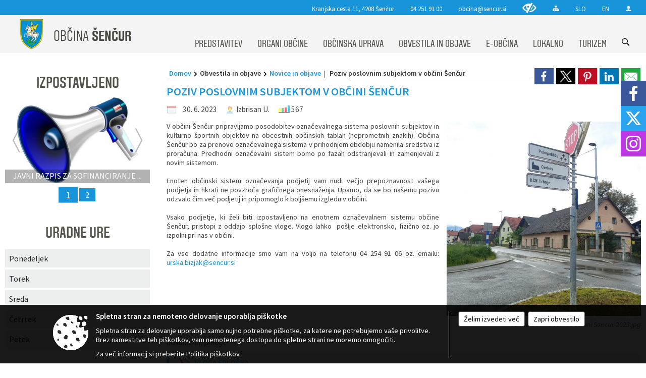

--- FILE ---
content_type: text/html; charset=utf-8
request_url: https://www.sencur.si/objava/787783
body_size: 371933
content:



<!DOCTYPE html>
<html lang="sl">
<head prefix="og: https://ogp.me/ns#">
    <meta charset="utf-8" />
    <meta property="og:type" content="website" />
    <title>Poziv poslovnim subjektom v občini Šenčur - sencur.si</title>
    <meta property="og:title" content="Poziv poslovnim subjektom v občini Šenčur - sencur.si" />
    <meta property="fb:app_id" content="1414532895426376" />
    <meta name="copyright" content="Copyright Sigmateh, 2025. Vse pravice pridržane.">
    <meta name="author" content="E-občina">
    <meta name="description" content="V občini &amp;Scaron;enčur pripravljamo posodobitev označevalnega sistema poslovnih subjektov in kulturno &amp;scaron;portnih objektov na obcestnih občinskih tablah (neprometnih znakih). Občina &amp;Scaron;enčur bo za prenovo označevalnega sistema v prihodnjem obdobju namenila sredstva iz proračuna. Predhodni označevalni sistem bomo po fazah odstranjevali in zamenjevali z novim sistemom.
 
Enoten občinski sistem označevanja podjetij vam nudi večjo prepoznavnost va&amp;scaron;ega podjetja in hkrati ne..." />
    <meta property="og:description" content="V občini &amp;Scaron;enčur pripravljamo posodobitev označevalnega sistema poslovnih subjektov in kulturno &amp;scaron;portnih objektov na obcestnih občinskih tablah (neprometnih znakih). Občina &amp;Scaron;enčur bo za prenovo označevalnega sistema v prihodnjem obdobju namenila sredstva iz proračuna. Predhodni označevalni sistem bomo po fazah odstranjevali in zamenjevali z novim sistemom.
 
Enoten občinski sistem označevanja podjetij vam nudi večjo prepoznavnost va&amp;scaron;ega podjetja in hkrati ne..." />
    <meta name="keywords" content="novice, aktualno dogajanje, novice v regiji, obcinske novice, občinske novice, oglasna deska, dogajanje v obcini, dogajanje v občini, obcinska stran, občinska stran, novosti v obcini, novosti v občini, Šenčur , Občina Šenčur " />
    <meta name="viewport" content="width=device-width, initial-scale=1.0" />
    
    
                    <meta property="og:url" content="https://www.sencur.si/objava/787783" />
                    <meta property="og:image" content="http://www.sencur.si/Datoteke/Slike/Novice/787783/l_787783_1.jpg" />
                

            <link rel="shortcut icon" href="/favicons/sencur/favicon.ico?v=7kxM7lPYPq">
        <link rel="canonical" href="https://www.sencur.si/objava/787783" />
        <link rel="sitemap" type="application/xml" title="Sitemap" href="/sitemapxml">

    <script src="/bundles/jquerybasic?v=390"></script>

    <script src="/bundles/bootstrap?v=390"></script>


    <!--[if lte IE 9]>
        <link href="/Scripts/animateit/iefix?v=WVNPMo8DK8TNI_w7e8_RCm17J9vKRIQ26uWUHEE5Dy01" rel="stylesheet"/>

    <![endif]-->
    <link href="/Content/osnovno?v=390" rel="stylesheet"/>

    <link href="/Content/bootstrap/bootstrap.min.css?v=390" rel="stylesheet"/>


    <script type="text/javascript">
        window.addEventListener("DOMContentLoaded", function () {
            if (window.navigator.userAgent.indexOf("Trident/") > 0) {
                alert("Ker za brskanje uporabljate starejšo različico spletnega brskalnika, vse funkcionalnosti spletnega mesta morda ne bodo na voljo. Predlagamo, da namestite Microsoft EDGE, Mozilla Firefox, Google Chrome ali katerega od drugih sodobnih spletnih brskalnikov.");
            }
        });
    </script>

    <script class="structured-data-org" type="application/ld+json">
        {
        "@context":"https://schema.org",
        "@type":"Organization",
        "name":"Občina Šenčur ",
        "legalName":"Občina Šenčur ",
        "url":"https://www.sencur.si",
        "logo":"https://e-obcina.si/Images/Grbi/sencur.png",
        "contactPoint":
        {"@type":"ContactPoint","contactType":"Spletna stran Občine Šenčur ","telephone":"[04 251 91 00]","email":"obcina@sencur.si"}
        }
    </script>



        <link href="/Content/TinyMce/tinymce.min.css" rel="stylesheet" type="text/css" />

            <link href="/Content/Glave/modern3.min.css" rel="stylesheet" type="text/css" />
        <link href="/Content/Personalized/126.min.css" rel="stylesheet" type="text/css" />


    <link rel="stylesheet" href="/Fonts/eoicons/eoicons.css" />

    
    <link href="/Content/Responsive/novica?v=StFp0hTnC6woZi59JX9mogjjEoQcv0xHXfZK_LtP9O01" rel="stylesheet"/>


</head>
<body class="subpage    sl-SI">


    <div id="menu_mobile">
        <div id="header">
            <a href="#menu-left" class="eoicons eoicon-list" style="left: 0;" title="Meni - levo" aria-label="Meni - levo"></a>

            
            <a href="#menu-right" class="eoicons eoicon-user2" style="right: 0;" title="Meni - desno" aria-label="Meni - desno"></a>

        </div>

        <nav id="menu-left" role="navigation" aria-label="Glavna navigacija">
            <ul>
                        <li>
                                    <span>PREDSTAVITEV</span>
                                                            <ul>
                                        <li>
                                                <a href="/objave/347" target="_self">Vizitka občine</a>

                                        </li>
                                        <li>
                                                <span>Predstavitev občine</span>

                                                <ul>
                                                            <li><a href="/objava/167586" target="_self">Zgodovina občine</a></li>
                                                            <li><a href="/objave/187" target="_self">Grb in zastava</a></li>
                                                            <li><a href="/objave/191" target="_self">Občinski praznik</a></li>
                                                            <li><a href="/objave/188" target="_self">Občinski nagrajenci</a></li>
                                                </ul>
                                        </li>
                                        <li>
                                                <a href="/objave/172" target="_self">Naselja v občini</a>

                                        </li>
                                        <li>
                                                <a href="/objave/48" target="_self">Krajevne in vaške skupnosti</a>

                                        </li>
                                        <li>
                                                <a href="/gallery" target="_self">Fotogalerija</a>

                                        </li>
                                        <li>
                                                <a href="/katalogjavnegaznacaja" target="_self">Katalog informacij javnega značaja</a>

                                        </li>
                                        <li>
                                                <a href="/gdpr" target="_self">Varstvo osebnih podatkov</a>

                                        </li>
                                        <li>
                                                <a href="/objave/182" target="_self">Integriteta in preprečevanje korupcije</a>

                                        </li>
                                        <li>
                                                <a href="/objava/754065" target="_self">Zaščita prijaviteljev</a>

                                        </li>
                                </ul>
                        </li>
                        <li>
                                    <span>ORGANI OBČINE</span>
                                                            <ul>
                                        <li>
                                                <a href="/objave/176" target="_self">Župan</a>

                                                <ul>
                                                            <li><a href="/objava/172065" target="_self">Bivši župani</a></li>
                                                </ul>
                                        </li>
                                        <li>
                                                <a href="/objave/294" target="_self">Podžupan</a>

                                        </li>
                                        <li>
                                                <span>Občinski svet</span>

                                                <ul>
                                                            <li><a href="/objave/201" target="_self">Naloge in pristojnosti</a></li>
                                                            <li><a href="/objave/229" target="_self">Člani občinskega sveta</a></li>
                                                            <li><a href="/objave/76" target="_self">Seje občinskega sveta</a></li>
                                                            <li><a href="/objave/115?subcategory=143" target="_self">Komisije in odbori</a></li>
                                                </ul>
                                        </li>
                                        <li>
                                                <a href="/objava/169128" target="_self">Nadzorni odbor</a>

                                        </li>
                                        <li>
                                                <a href="/objava/167475" target="_self">Občinska volilna komisija</a>

                                        </li>
                                        <li>
                                                <a href="/objava/167527" target="_self">Medobčinski inšpektorat</a>

                                        </li>
                                        <li>
                                                <a href="/objava/175928" target="_self">Svet za preventivo in vzgojo v cestnem prometu</a>

                                        </li>
                                        <li>
                                                <a href="/objava/176015" target="_self">Civilna zaščita občine Šenčur </a>

                                        </li>
                                </ul>
                        </li>
                        <li>
                                    <span>OBČINSKA UPRAVA</span>
                                                            <ul>
                                        <li>
                                                <a href="/objave/200" target="_self">Naloge in pristojnosti</a>

                                        </li>
                                        <li>
                                                <a href="/objave/230" target="_self">Imenik zaposlenih</a>

                                        </li>
                                        <li>
                                                <a href="/objave/183" target="_self">Organigram zaposlenih</a>

                                        </li>
                                        <li>
                                                <a href="/objave/255" target="_self">Uradne ure - delovni čas</a>

                                        </li>
                                </ul>
                        </li>
                        <li>
                                    <span>OBVESTILA IN OBJAVE</span>
                                                            <ul>
                                        <li>
                                                <a href="/objave/8" target="_self">Novice in objave</a>

                                        </li>
                                        <li>
                                                <a href="/objave/43" target="_self">Koledar dogodkov</a>

                                        </li>
                                        <li>
                                                <a href="/objave/38" target="_self">Lokalni utrip - novice</a>

                                        </li>
                                        <li>
                                                <a href="/objave/274" target="_self">Zapore cest</a>

                                        </li>
                                        <li>
                                                <a href="/objave/58" target="_self">Javni razpisi in objave</a>

                                        </li>
                                        <li>
                                                <a href="/objave/46" target="_self">Projekti in investicije</a>

                                        </li>
                                        <li>
                                                <a href="/objave/107" target="_self">Prostorski akti občine</a>

                                        </li>
                                        <li>
                                                <a href="/acts" target="_self">Občinski predpisi</a>

                                        </li>
                                        <li>
                                                <a href="/objave/63" target="_self">Občinski časopis</a>

                                        </li>
                                        <li>
                                                <span>Avdio in video vsebine </span>

                                        </li>
                                        <li>
                                                <a href="/objave/161" target="_self">Proračun občine</a>

                                        </li>
                                        <li>
                                                <a href="/objave/177" target="_self">Strateški dokumenti</a>

                                        </li>
                                        <li>
                                                <a href="/objave/101" target="_self">Lokalne volitve</a>

                                        </li>
                                </ul>
                        </li>
                        <li>
                                    <span>E-OBČINA</span>
                                                            <ul>
                                        <li>
                                                <a href="/objave/364" target="_self">Vloge in obrazci</a>

                                        </li>
                                        <li>
                                                <a href="/objave/391" target="_self">Predlogi in pobude</a>

                                        </li>
                                        <li>
                                                <a href="/objave/404" target="_self">Vprašajte občino</a>

                                        </li>
                                        <li>
                                                <a href="/einforming" target="_self">E-obveščanje občanov</a>

                                        </li>
                                </ul>
                        </li>
                        <li>
                                    <span>LOKALNO</span>
                                                            <ul>
                                        <li>
                                                <a href="/objave/53" target="_self">Pomembne številke</a>

                                        </li>
                                        <li>
                                                <a href="/objava/171009" target="_self">Športno kulturni objekti</a>

                                        </li>
                                        <li>
                                                <a href="/objava/707710" target="_self">Blagnetova hiša</a>

                                        </li>
                                        <li>
                                                <a href="/objava/707732" target="_self">Medgeneracijski center Šenčur</a>

                                        </li>
                                        <li>
                                                <a href="/objava/170995" target="_self">Muzej občine Šenčur</a>

                                        </li>
                                        <li>
                                                <a href="/objava/166467" target="_self">Stara hišna imena</a>

                                        </li>
                                        <li>
                                                <a href="/objava/170989" target="_self">Zbirni center Šenčur</a>

                                        </li>
                                        <li>
                                                <a href="/objava/168256" target="_self">Lokacije defibrilatorjev (AED)</a>

                                        </li>
                                        <li>
                                                <a href="/objava/172023" target="_self">Župnijska urada</a>

                                        </li>
                                        <li>
                                                <a href="/objava/170991" target="_self">Cenik komunalnih storitev</a>

                                        </li>
                                        <li>
                                                <a href="/objava/210945" target="_self">Cenik pokopaliških storitev</a>

                                        </li>
                                        <li>
                                                <a href="/objava/171018" target="_self">Merilniki hitrosti</a>

                                        </li>
                                        <li>
                                                <a href="/objave/49" target="_self">Društva in združenja</a>

                                        </li>
                                </ul>
                        </li>
                        <li>
                                    <span>TURIZEM</span>
                                                            <ul>
                                        <li>
                                                <a href="/objave/91" target="_self">Znamenitosti</a>

                                        </li>
                                        <li>
                                                <a href="/objave/112" target="_self">Gostinstvo</a>

                                        </li>
                                        <li>
                                                <a href="/objave/95" target="_self">Prenočišča</a>

                                        </li>
                                        <li>
                                                <a href="/objave/104" target="_self">Izleti in poti</a>

                                        </li>
                                        <li>
                                                <a href="/objave/109" target="_self">Lokalna ponudba</a>

                                        </li>
                                        <li>
                                                <a href="/Datoteke/UpravljalecDatotek/126/VP/Obcina_Sencur_MiT_360VP.html" target="_self">Panorama</a>

                                        </li>
                                        <li>
                                                <a href="/objava/170967" target="_self">Turistični vodnik</a>

                                        </li>
                                        <li>
                                                <a href="/objava/176622" target="_self">Turistična taksa</a>

                                        </li>
                                </ul>
                        </li>

            </ul>
        </nav>

        <nav id="menu-right" role="navigation" aria-label="Nastavitve">
            <ul>
                    <li>
                        <a id="login-link-mobile" href="/Prijava">Prijava</a>
                        <script type="text/javascript">
                            $(function () {
                                $("#login-link-mobile").prop("href", "/prijava?ReturnUrl=" + window.location.pathname);
                            });
                        </script>
                    </li>
                    <li>
                        <a href="/Registracija">Registracija</a>
                    </li>
            </ul>
        </nav>
    </div>
    <script type="text/javascript">
        $(function () {
            $("#menu-left .mm-btn_close").removeClass("mm-btn_close").addClass("mm-btn_search");
            $("#menu-left .mm-btn_search").attr("href", "javascript:void(0);");

            $(document).on("click", "#menu-left .mm-btn_search", function () {
                $("#menu-left .mm-searchfield").submit();
            });

            $("nav#menu-left .mm-navbars_top .mm-navbar .mm-btn_search").removeAttr("aria-owns"); // brez tega je celotna stran aria-hidden=true
        })



        document.addEventListener(
            "DOMContentLoaded", () => {
            new Mmenu("nav#menu-left", {
                "offCanvas": {
                    "position": "left-front"
                },
                "theme": "dark",
                "navbar": {
                    "title": "Glavni meni"
                },
                "navbars": [
                    {
                        "position": "top",
                        "content": [
                            "searchfield"
                        ]
                    }

,{"position": "bottom","content": ["<a class='eoicons eoicon-facebook' href='https://www.facebook.com/obcinasencur'></a>","<a class='eoicons eoicon-phone2' href='tel:04 251 91 00'></a>","<a class='eoicons eoicon-mail' href='mailto:obcina@sencur.si'></a>"]}                ],
                "searchfield": {
                    placeholder: "Začni iskanje...",
                    title: "Za pričetek iskanja kliknite na puščico >",
                    noResults: "",
                    add: true,
                    search: false,
                    searchIn: "#abc123"
                }
            }, {
                "searchfield": {
                    "form": {
                        action: "/search",
                        method: "get"
                    },
                    "input": {
                        type: "text",
                        name: "search_term",
                        id: "searchform"
                    },
                    "submit": true
                }
            });

            new Mmenu("nav#menu-right", {
                "offCanvas": {
                    "position": "right-front"
                },
                "theme": "dark",
                "navbar": {
                    "title": "Uporabnik"
                }
            });

            if ($("#vsebina .modal").length > 0) {
                $.each($("#vsebina .modal"), function () {
                    $(this).appendTo("body");
                });
            }
        });
    </script>
    <style type="text/css">
        .mm-navbars.mm-navbars--bottom {
            font-size: 1.5rem;
        }
    </style>
<div id="head-container" class="headstyle-modern3 d-print-none">
    <a id="jump-to-main-content" href="#maincontent" aria-label="Skok na vsebino">Skok na vsebino</a>
    <div id="glava">
        <div id="top_row">
            <div id="top_menu_container">
                <ul id="top_menu" class="skrij_pod_815">
                        <li>
                            <div class="menuItems address">
                                <span>Kranjska cesta 11, 4208 Šenčur</span>
                            </div>
                        </li>
                        <li>
                            <div class="menuItems phone">
                                <a href="tel:04 251 91 00" title="Telefon">04 251 91 00</a>
                            </div>
                        </li>
                        <li>
                            <div class="menuItems email">
                                <a href="mailto:obcina@sencur.si" title="E-mail">obcina@sencur.si</a>
                            </div>
                        </li>
                    
                    

                        <li>
                            <div class="menuItems">
                                <a class="eoicons eoicon-blind" data-bs-toggle="tooltip" href="#" onclick="$('#bps_control').modal('show');" title="Uporabniki z različnimi oblikami oviranosti"></a>
                            </div>
                        </li>
                        <li>
                            <div class="menuItems">
                                <a class="eoicons eoicon-sitemap" data-bs-toggle="tooltip" href="/sitemap" title="Kazalo strani"></a>
                            </div>
                        </li>
                                            <li>
                            <div class="menuItems">
                                <a  href="/">
                                    SLO
                                </a>
                            </div>
                        </li>
                                            <li>
                            <div class="menuItems">
                                <a  href="/files/other/news/126/160347Turistični%20vodnik%20po%20občini%20Šenčur.pdf">
                                    EN
                                </a>
                            </div>
                        </li>
                                                                                                                                                                    <li>
                            <a class="eoicons eoicon-user2" id="login-link" href="/prijava" title="Prijava"></a>
                            <script type="text/javascript">
                                $(function () {
                                    $("#login-link").prop("href", "/prijava?ReturnUrl=" + window.location.pathname);
                                });
                            </script>
                        </li>
                </ul>
            </div>
        </div>

        <div id="top_container">
            <div id="logo_container">
                <a href="/">
                            <img alt="Grb Občine Šenčur " id="logo" src="/Images/Grbi/sencur.png" />
                                            <div id="municipality_name">
                            <span class="municipality_word">
Občina                            </span>
                            Šenčur 
                        </div>
                </a>
            </div>
            <div id="alt_menu_container">
                
<div id="menu_desktop">
    <div>
        <div class="MeniClass" role="navigation" aria-label="Glavna navigacija">
            <ul id="main_menu" role="menubar">
                        <li role="none">
                                <a role="menuitem" href="#" target="_self" class="menu_title" aria-haspopup="true">
                                    <span style="border-color:">PREDSTAVITEV</span>
                                </a>
                                                            <ul role="menu" class="menu_column" style="border-left-color:;">
                                        <li role="none" class="col-md-auto px-0">
                                                <a role="menuitem" aria-haspopup="false" href="/objave/347" target="_self">Vizitka občine</a>

                                        </li>
                                        <li role="none" class="col-md-auto px-0">
                                                <a role="menuitem" aria-haspopup="true" href="#">Predstavitev občine</a>

                                                <ul role="menu" class="submenu">
                                                            <li role="none" class="col-md-auto px-0"><a role="menuitem" href="/objava/167586" target="_self">Zgodovina občine</a></li>
                                                            <li role="none" class="col-md-auto px-0"><a role="menuitem" href="/objave/187" target="_self">Grb in zastava</a></li>
                                                            <li role="none" class="col-md-auto px-0"><a role="menuitem" href="/objave/191" target="_self">Občinski praznik</a></li>
                                                            <li role="none" class="col-md-auto px-0"><a role="menuitem" href="/objave/188" target="_self">Občinski nagrajenci</a></li>
                                                </ul>
                                        </li>
                                        <li role="none" class="col-md-auto px-0">
                                                <a role="menuitem" aria-haspopup="false" href="/objave/172" target="_self">Naselja v občini</a>

                                        </li>
                                        <li role="none" class="col-md-auto px-0">
                                                <a role="menuitem" aria-haspopup="false" href="/objave/48" target="_self">Krajevne in vaške skupnosti</a>

                                        </li>
                                        <li role="none" class="col-md-auto px-0">
                                                <a role="menuitem" aria-haspopup="false" href="/gallery" target="_self">Fotogalerija</a>

                                        </li>
                                        <li role="none" class="col-md-auto px-0">
                                                <a role="menuitem" aria-haspopup="false" href="/katalogjavnegaznacaja" target="_self">Katalog informacij javnega značaja</a>

                                        </li>
                                        <li role="none" class="col-md-auto px-0">
                                                <a role="menuitem" aria-haspopup="false" href="/gdpr" target="_self">Varstvo osebnih podatkov</a>

                                        </li>
                                        <li role="none" class="col-md-auto px-0">
                                                <a role="menuitem" aria-haspopup="false" href="/objave/182" target="_self">Integriteta in preprečevanje korupcije</a>

                                        </li>
                                        <li role="none" class="col-md-auto px-0">
                                                <a role="menuitem" aria-haspopup="false" href="/objava/754065" target="_self">Zaščita prijaviteljev</a>

                                        </li>
                                </ul>
                        </li>
                        <li role="none">
                                <a role="menuitem" href="#" target="_self" class="menu_title" aria-haspopup="true">
                                    <span style="border-color:">ORGANI OBČINE</span>
                                </a>
                                                            <ul role="menu" class="menu_column" style="border-left-color:;">
                                        <li role="none" class="col-md-auto px-0">
                                                <a role="menuitem" aria-haspopup="true" href="/objave/176" target="_self">Župan</a>

                                                <ul role="menu" class="submenu">
                                                            <li role="none" class="col-md-auto px-0"><a role="menuitem" href="/objava/172065" target="_self">Bivši župani</a></li>
                                                </ul>
                                        </li>
                                        <li role="none" class="col-md-auto px-0">
                                                <a role="menuitem" aria-haspopup="false" href="/objave/294" target="_self">Podžupan</a>

                                        </li>
                                        <li role="none" class="col-md-auto px-0">
                                                <a role="menuitem" aria-haspopup="true" href="#">Občinski svet</a>

                                                <ul role="menu" class="submenu">
                                                            <li role="none" class="col-md-auto px-0"><a role="menuitem" href="/objave/201" target="_self">Naloge in pristojnosti</a></li>
                                                            <li role="none" class="col-md-auto px-0"><a role="menuitem" href="/objave/229" target="_self">Člani občinskega sveta</a></li>
                                                            <li role="none" class="col-md-auto px-0"><a role="menuitem" href="/objave/76" target="_self">Seje občinskega sveta</a></li>
                                                            <li role="none" class="col-md-auto px-0"><a role="menuitem" href="/objave/115?subcategory=143" target="_self">Komisije in odbori</a></li>
                                                </ul>
                                        </li>
                                        <li role="none" class="col-md-auto px-0">
                                                <a role="menuitem" aria-haspopup="false" href="/objava/169128" target="_self">Nadzorni odbor</a>

                                        </li>
                                        <li role="none" class="col-md-auto px-0">
                                                <a role="menuitem" aria-haspopup="false" href="/objava/167475" target="_self">Občinska volilna komisija</a>

                                        </li>
                                        <li role="none" class="col-md-auto px-0">
                                                <a role="menuitem" aria-haspopup="false" href="/objava/167527" target="_self">Medobčinski inšpektorat</a>

                                        </li>
                                        <li role="none" class="col-md-auto px-0">
                                                <a role="menuitem" aria-haspopup="false" href="/objava/175928" target="_self">Svet za preventivo in vzgojo v cestnem prometu</a>

                                        </li>
                                        <li role="none" class="col-md-auto px-0">
                                                <a role="menuitem" aria-haspopup="false" href="/objava/176015" target="_self">Civilna zaščita občine Šenčur </a>

                                        </li>
                                </ul>
                        </li>
                        <li role="none">
                                <a role="menuitem" href="#" target="_self" class="menu_title" aria-haspopup="true">
                                    <span style="border-color:">OBČINSKA UPRAVA</span>
                                </a>
                                                            <ul role="menu" class="menu_column" style="border-left-color:;">
                                        <li role="none" class="col-md-auto px-0">
                                                <a role="menuitem" aria-haspopup="false" href="/objave/200" target="_self">Naloge in pristojnosti</a>

                                        </li>
                                        <li role="none" class="col-md-auto px-0">
                                                <a role="menuitem" aria-haspopup="false" href="/objave/230" target="_self">Imenik zaposlenih</a>

                                        </li>
                                        <li role="none" class="col-md-auto px-0">
                                                <a role="menuitem" aria-haspopup="false" href="/objave/183" target="_self">Organigram zaposlenih</a>

                                        </li>
                                        <li role="none" class="col-md-auto px-0">
                                                <a role="menuitem" aria-haspopup="false" href="/objave/255" target="_self">Uradne ure - delovni čas</a>

                                        </li>
                                </ul>
                        </li>
                        <li role="none">
                                <a role="menuitem" href="#" target="_self" class="menu_title" aria-haspopup="true">
                                    <span style="border-color:">OBVESTILA IN OBJAVE</span>
                                </a>
                                                            <ul role="menu" class="menu_column" style="border-left-color:;">
                                        <li role="none" class="col-md-auto px-0">
                                                <a role="menuitem" aria-haspopup="false" href="/objave/8" target="_self">Novice in objave</a>

                                        </li>
                                        <li role="none" class="col-md-auto px-0">
                                                <a role="menuitem" aria-haspopup="false" href="/objave/43" target="_self">Koledar dogodkov</a>

                                        </li>
                                        <li role="none" class="col-md-auto px-0">
                                                <a role="menuitem" aria-haspopup="false" href="/objave/38" target="_self">Lokalni utrip - novice</a>

                                        </li>
                                        <li role="none" class="col-md-auto px-0">
                                                <a role="menuitem" aria-haspopup="false" href="/objave/274" target="_self">Zapore cest</a>

                                        </li>
                                        <li role="none" class="col-md-auto px-0">
                                                <a role="menuitem" aria-haspopup="false" href="/objave/58" target="_self">Javni razpisi in objave</a>

                                        </li>
                                        <li role="none" class="col-md-auto px-0">
                                                <a role="menuitem" aria-haspopup="false" href="/objave/46" target="_self">Projekti in investicije</a>

                                        </li>
                                        <li role="none" class="col-md-auto px-0">
                                                <a role="menuitem" aria-haspopup="false" href="/objave/107" target="_self">Prostorski akti občine</a>

                                        </li>
                                        <li role="none" class="col-md-auto px-0">
                                                <a role="menuitem" aria-haspopup="false" href="/acts" target="_self">Občinski predpisi</a>

                                        </li>
                                        <li role="none" class="col-md-auto px-0">
                                                <a role="menuitem" aria-haspopup="false" href="/objave/63" target="_self">Občinski časopis</a>

                                        </li>
                                        <li role="none" class="col-md-auto px-0">
                                                <a role="menuitem" aria-haspopup="false" href="#">Avdio in video vsebine </a>

                                        </li>
                                        <li role="none" class="col-md-auto px-0">
                                                <a role="menuitem" aria-haspopup="false" href="/objave/161" target="_self">Proračun občine</a>

                                        </li>
                                        <li role="none" class="col-md-auto px-0">
                                                <a role="menuitem" aria-haspopup="false" href="/objave/177" target="_self">Strateški dokumenti</a>

                                        </li>
                                        <li role="none" class="col-md-auto px-0">
                                                <a role="menuitem" aria-haspopup="false" href="/objave/101" target="_self">Lokalne volitve</a>

                                        </li>
                                </ul>
                        </li>
                        <li role="none">
                                <a role="menuitem" href="#" target="_self" class="menu_title" aria-haspopup="true">
                                    <span style="border-color:">E-OBČINA</span>
                                </a>
                                                            <ul role="menu" class="menu_column" style="border-left-color:;">
                                        <li role="none" class="col-md-auto px-0">
                                                <a role="menuitem" aria-haspopup="false" href="/objave/364" target="_self">Vloge in obrazci</a>

                                        </li>
                                        <li role="none" class="col-md-auto px-0">
                                                <a role="menuitem" aria-haspopup="false" href="/objave/391" target="_self">Predlogi in pobude</a>

                                        </li>
                                        <li role="none" class="col-md-auto px-0">
                                                <a role="menuitem" aria-haspopup="false" href="/objave/404" target="_self">Vprašajte občino</a>

                                        </li>
                                        <li role="none" class="col-md-auto px-0">
                                                <a role="menuitem" aria-haspopup="false" href="/einforming" target="_self">E-obveščanje občanov</a>

                                        </li>
                                </ul>
                        </li>
                        <li role="none">
                                <a role="menuitem" href="#" target="_self" class="menu_title" aria-haspopup="true">
                                    <span style="border-color:">LOKALNO</span>
                                </a>
                                                            <ul role="menu" class="menu_column" style="border-left-color:;">
                                        <li role="none" class="col-md-auto px-0">
                                                <a role="menuitem" aria-haspopup="false" href="/objave/53" target="_self">Pomembne številke</a>

                                        </li>
                                        <li role="none" class="col-md-auto px-0">
                                                <a role="menuitem" aria-haspopup="false" href="/objava/171009" target="_self">Športno kulturni objekti</a>

                                        </li>
                                        <li role="none" class="col-md-auto px-0">
                                                <a role="menuitem" aria-haspopup="false" href="/objava/707710" target="_self">Blagnetova hiša</a>

                                        </li>
                                        <li role="none" class="col-md-auto px-0">
                                                <a role="menuitem" aria-haspopup="false" href="/objava/707732" target="_self">Medgeneracijski center Šenčur</a>

                                        </li>
                                        <li role="none" class="col-md-auto px-0">
                                                <a role="menuitem" aria-haspopup="false" href="/objava/170995" target="_self">Muzej občine Šenčur</a>

                                        </li>
                                        <li role="none" class="col-md-auto px-0">
                                                <a role="menuitem" aria-haspopup="false" href="/objava/166467" target="_self">Stara hišna imena</a>

                                        </li>
                                        <li role="none" class="col-md-auto px-0">
                                                <a role="menuitem" aria-haspopup="false" href="/objava/170989" target="_self">Zbirni center Šenčur</a>

                                        </li>
                                        <li role="none" class="col-md-auto px-0">
                                                <a role="menuitem" aria-haspopup="false" href="/objava/168256" target="_self">Lokacije defibrilatorjev (AED)</a>

                                        </li>
                                        <li role="none" class="col-md-auto px-0">
                                                <a role="menuitem" aria-haspopup="false" href="/objava/172023" target="_self">Župnijska urada</a>

                                        </li>
                                        <li role="none" class="col-md-auto px-0">
                                                <a role="menuitem" aria-haspopup="false" href="/objava/170991" target="_self">Cenik komunalnih storitev</a>

                                        </li>
                                        <li role="none" class="col-md-auto px-0">
                                                <a role="menuitem" aria-haspopup="false" href="/objava/210945" target="_self">Cenik pokopaliških storitev</a>

                                        </li>
                                        <li role="none" class="col-md-auto px-0">
                                                <a role="menuitem" aria-haspopup="false" href="/objava/171018" target="_self">Merilniki hitrosti</a>

                                        </li>
                                        <li role="none" class="col-md-auto px-0">
                                                <a role="menuitem" aria-haspopup="false" href="/objave/49" target="_self">Društva in združenja</a>

                                        </li>
                                </ul>
                        </li>
                        <li role="none">
                                <a role="menuitem" href="#" target="_self" class="menu_title" aria-haspopup="true">
                                    <span style="border-color:">TURIZEM</span>
                                </a>
                                                            <ul role="menu" class="menu_column" style="border-left-color:;">
                                        <li role="none" class="col-md-auto px-0">
                                                <a role="menuitem" aria-haspopup="false" href="/objave/91" target="_self">Znamenitosti</a>

                                        </li>
                                        <li role="none" class="col-md-auto px-0">
                                                <a role="menuitem" aria-haspopup="false" href="/objave/112" target="_self">Gostinstvo</a>

                                        </li>
                                        <li role="none" class="col-md-auto px-0">
                                                <a role="menuitem" aria-haspopup="false" href="/objave/95" target="_self">Prenočišča</a>

                                        </li>
                                        <li role="none" class="col-md-auto px-0">
                                                <a role="menuitem" aria-haspopup="false" href="/objave/104" target="_self">Izleti in poti</a>

                                        </li>
                                        <li role="none" class="col-md-auto px-0">
                                                <a role="menuitem" aria-haspopup="false" href="/objave/109" target="_self">Lokalna ponudba</a>

                                        </li>
                                        <li role="none" class="col-md-auto px-0">
                                                <a role="menuitem" aria-haspopup="false" href="/Datoteke/UpravljalecDatotek/126/VP/Obcina_Sencur_MiT_360VP.html" target="_self">Panorama</a>

                                        </li>
                                        <li role="none" class="col-md-auto px-0">
                                                <a role="menuitem" aria-haspopup="false" href="/objava/170967" target="_self">Turistični vodnik</a>

                                        </li>
                                        <li role="none" class="col-md-auto px-0">
                                                <a role="menuitem" aria-haspopup="false" href="/objava/176622" target="_self">Turistična taksa</a>

                                        </li>
                                </ul>
                        </li>
            </ul>
        </div>
    </div>
</div>


            </div>
                <div id="search_bar" class="skrij_pod_815">
                    <span id="search_toggle_button" class="eoicons eoicon-search" title="Odpri iskanje po spletni strani" tabindex="0"></span>
                    <form id="search_form" method="GET" action="/search">
                        <input id="search_term" name="search_term" placeholder="Iskane ključne besede" title="Iskane ključne besede" />
                        <input type="button" id="search_btn" name="search_btn" value="Išči" />
                    </form>
                </div>
        </div>
    </div>
</div>

<script type="text/javascript">
    function toggleSearchInput() {
        if ($('#search_bar #search_form').hasClass("active")) {
            $('#search_bar #search_form').removeClass("active");
        } else {
            $('#search_bar #search_form').addClass("active");
            $('#search_bar #search_form #search_term').focus();
        }
    }

    $(document).on("click", "#search_bar #search_btn", function () {
        if ($('#search_bar #search_form').hasClass("active")) {
            $('#search_bar #search_form').addClass("active");
            $("#search_bar #search_form").submit();
        } else {
            toggleSearchInput();
        }
    });

    $(document).on("click keydown", "#search_bar #search_toggle_button", function (event) {
        if (event.type === "click" || event.key === "Enter" || event.key === " ") {
            event.preventDefault();
            toggleSearchInput();
        }
    });

    $(function () {
        if ($('#alt_menu_container #main_menu ul').length > 0) {
            new Menubar($('#alt_menu_container #main_menu').get(0)).init();
        }

        if ($(window).width() < 815) {
            $("#menu_mobile").show();
        }
    });

    $(window).resize(function () {
        if ($(window).width() < 815) {
            $("#menu_mobile").show();
        } else {
            $("#menu_mobile").hide();
        }
    });
</script>

        <link href="/Content/Stili/osnovni3.min.css" rel="stylesheet" type="text/css" />

        <div id="top_section_title_container">
              
        </div>
    

    <div id="sidebar">
            <div id="social_sidebar">
                    <a href="https://www.facebook.com/obcinasencur" target="_blank" class="eoicons eoicon-facebook" title="Facebook"></a>
                                    <a href="https://twitter.com/ObcinaSencur" target="_blank" class="eoicons eoicon-x" title="X"></a>
                                                    <a href="https://www.instagram.com/obcinasencur" target="_blank" class="eoicons eoicon-instagram" title="Instagram"></a>
                                            </div>



            <div id="bps-popup" class="skrij_nad_815 d-print-none">
                <div>
                    <a href="#" onclick="$('#bps_control').modal('show');" class="eoicons eoicon-eye" title="Uporabniki z različnimi oblikami oviranosti"></a>
                </div>
            </div>
    </div>
    <div id="vsebina" data-id="787783">
            <div id="middle-column" class="margin-left-menu " role="main">
                <a name="maincontent"></a>
                




    <div class="spodnja_crta osrednji_vsebina" style="overflow: visible;">
        

<div class="social_row d-print-none">
    <div class="social-group">
        <div class="title">Deli s prijatelji</div>
        <div class="plugins">
            <button type="button" class="social-facebook image-effect-1" role="link" title="Deli na omrežju Facebook" onclick="window.open('http://www.facebook.com/sharer.php?u=https://www.sencur.si/objava/787783', 'mywin' ,'left=50,top=50,width=600,height=350,toolbar=0'); return false;"></button>
            <button type="button" class="social-x image-effect-1" role="link" title="Deli na omrežju Twitter" onclick="window.open('https://twitter.com/intent/tweet?text=Poziv poslovnim subjektom v občini Šenčur - sencur.si&amp;url=https://www.sencur.si/objava/787783;via=E-obcina.si', 'mywin' ,'left=50,top=50,width=600,height=350,toolbar=0'); return false;"></button>
            <button type="button" class="social-pinterest image-effect-1" role="link" title="Deli na omrežju Pinterest" onclick="window.open('http://pinterest.com/pin/create/button/?url=https://www.sencur.si/objava/787783&amp;media=https://www.e-obcina.si/Datoteke/Slike/Novice/787783/l_787783_1.jpg', 'mywin' ,'left=50,top=50,width=600,height=350,toolbar=0'); return false;"></button>
            <button type="button" class="social-linkedin image-effect-1" role="link" title="Deli na omrežju LinkedIn" onclick="window.open('http://www.linkedin.com/shareArticle?mini=true&url=https://www.sencur.si/objava/787783&amp;media=https://www.e-obcina.si/Datoteke/Slike/Novice/787783/l_787783_1.jpg', 'mywin' ,'left=50,top=50,width=600,height=350,toolbar=0'); return false;"></button>
            <button type="button" class="social-mail image-effect-1" role="link" title="Pošlji po e-pošti" onclick="window.open('mailto:?subject=Poziv poslovnim subjektom v občini Šenčur - sencur.si&body=https://www.sencur.si/objava/787783&amp;');"></button>
        </div>
    </div>
</div><input id="current_content_id" name="current_content_id" type="hidden" value="8252" /><div id="current-location" class="d-print-none colored_links">
    <div>
        <a style="overflow: hidden; display: inline-block;" href="/">Domov</a>
 <span style="overflow: hidden;">Obvestila in objave</span> <a style="overflow: hidden; display: inline-block;" href="/objave/8">Novice in objave</a>         <span id="current-location-title" class="odreziTekstDodajTriPike">Poziv poslovnim subjektom v občini Šenčur</span>    </div>
</div>
    <h1 id="main_title">

Poziv poslovnim subjektom v občini Šenčur    </h1>




            <div id="short_info">
                    <span style="padding-right: 15px;"><span class="emunicipality-calendar-icon emunicipality-calendar-icon-md" data-bs-toggle="tooltip" title="Datum objave"></span>30. 6. 2023</span>
                                    <span style="padding-right: 15px;">
                        <span class="emunicipality-author-icon emunicipality-author-icon-md" data-bs-toggle="tooltip" title="Objavil"></span>
Izbrisan U.                    </span>
                                    <span style="padding-right: 15px;"><span class="emunicipality-stat-icon emunicipality-stat-icon-md" data-bs-toggle="tooltip" title="Število ogledov (podatek se osveži vsakih 15 minut)"></span>567</span>
            </div>



        <ul class="main-post-tabs nav nav-tabs mt-3" style="clear: left; display: none;">
                        <li class="nav-item">
                <a class="nav-link active" data-id="category_default" data-bs-toggle="tab" href="#category_default">
Osnovni podatki                </a>
            </li>
                    </ul>

        <input id="current_page" name="current_page" type="hidden" value="1" />
        <input id="current_tab" name="current_tab" type="hidden" value="" />

        <div class="tab-content" style="clear: left;">
            <div id="category_default" class="tab-pane active">
                



<div class="details_category_8" style="margin-top: 15px; clear: both;">
                    <div id="cover_image" style="float: right;">
                    <figcaption itemprop="caption description">
                        <a title="Oznacevalni sistem v obcini Sencur 2023.jpg" href="/Datoteke/Slike/Novice/787783/l_787783_1.jpg" rel="picture[gallery]" class="image-container">
                            <img alt="" aria-hidden="true" src="/Datoteke/Slike/Novice/787783/l_787783_1.jpg" style="max-width: 400px; padding: 0 0 15px 15px;" />
                                <div class="caption_details" style="font-style: italic; color: #666; padding-left: 10px; position: relative; top: -7px; text-align: right; font-size: .9rem; max-width: 400px;"><span class="eoicons eoicon-camera" style="margin-right: 5px;"></span>Oznacevalni sistem v obcini Sencur 2023.jpg</div>
                        </a>
                    </figcaption>
                </div>





<script type="text/javascript">
    $(function () {
        $('.podrobnosti').filter(function () {
            return $.trim($(this).text()).length == 0;
        }).remove();
    });
</script>
            <div style="">
                
                    <div class="opis obogatena_vsebina colored_links">
                        
                        <div style="text-align: justify;">V občini &Scaron;enčur pripravljamo posodobitev označevalnega sistema poslovnih subjektov in kulturno &scaron;portnih objektov na obcestnih občinskih tablah (neprometnih znakih). Občina &Scaron;enčur bo za prenovo označevalnega sistema v prihodnjem obdobju namenila sredstva iz proračuna. Predhodni označevalni sistem bomo po fazah odstranjevali in zamenjevali z novim sistemom.</div>
<div style="text-align: justify;">&nbsp;</div>
<div style="text-align: justify;">Enoten občinski sistem označevanja podjetij vam nudi večjo prepoznavnost va&scaron;ega podjetja in hkrati ne povzroča grafičnega onesnaženja. Upamo, da se bo na&scaron;emu pozivu odzvalo čim več podjetij in pripomoglo k bolj&scaron;emu izgledu v občini.&nbsp;</div>
<div style="text-align: justify;">&nbsp;</div>
<div style="text-align: justify;">Vsako podjetje, ki želi biti izpostavljeno na enotnem označevalnem sistemu občine &Scaron;enčur, pristopi z oddajo splo&scaron;ne vloge. Vlogo lahko&nbsp; po&scaron;lje elektronsko, fizično oz. jo izpolni pri nas v občini.&nbsp;</div>
<div style="text-align: justify;">&nbsp;</div>
<div style="text-align: justify;">Za vse dodatne informacije smo vam na voljo na telefonu 04 254 91 06 oz. emailu: <a href="mailto:urska.bizjak@sencur.si">urska.bizjak@sencur.si</a></div>
<div style="text-align: justify;">&nbsp;</div>
                    </div>

            </div>
            <div style="">
                

<div class="priloge">
                <div class="category ">
                        <h4 class="title mb-0" onclick="$(this).parent().toggleClass('shrink');">
                            Dokumenti, priloge 

                        </h4>
                    <div class="category_details"></div>
                        <div class="click_for_more" onclick="$(this).parent().toggleClass('shrink');">Klikni tukaj za prikaz prilog</div>

                        <div class="files">
                                <a class="custom_effect_1" href="/DownloadFile?id=605600" title="VLOGA SPLOŠNA" target="_blank">
                                    <div class="icon_container">
                                        <img src="/Images/Design/Priloge/priloga_pdf.png" alt="Priloga" />
                                    </div>
                                    <div class="details_container">
                                        <div class="title">VLOGA SPLOŠNA</div>
                                        <div class="filesize">Velikost datoteke: 98 KB</div>
                                            <div class="date-added">, dodano: 30.06.2023</div>
                                                                            </div>
                                </a>
                        </div>
                </div>
</div>
            </div>
            <div style="">
                



<div class="gallery gallery_big">

</div>
            </div>
            <div style="">
                

<div class="priloge">
</div>
            </div>



    

    



    



    
    

    

</div>


<link href="/Content/prettyphoto?v=Ni9Ui5ITfpqR7CsZ3wLjkofZnACGbCMJpy2-Ah50X4A1" rel="stylesheet"/>

<script src="/bundles/prettyphoto?v=nOAa94hOdnOlTveHTEXlwqH1mFhaoTAWhY6beQyUerU1"></script>


<script type="text/javascript">
    $(function() {
        $("a[rel^='picture']").magnificPopup({type:'image', gallery: { enabled: true } });
    });
</script>
            </div>
                    </div>
    </div>


<script type="text/javascript">
    $(function () {
        $(".main-post-tabs").each(function () {
            if ($(this).find('> li').length > 1) {
                $(this).css("display", "flex");
            }
        });

        initBootstrapTooltips();

        var hash = window.location.hash.substr(1);
        if (hash != "") {
            $('.nav-tabs a[href="#' + hash + '"]').tab('show');
        }

        $("body").addClass("single_post");
    });

    $('.main-post-tabs a').click(function (e) {
        if ($(this).data("id").substring(0, 8) == "category") {
            $("#current_tab").val($(this).data("id").substring(8));
            window.location.hash = $(this).data("id"); // spremenimo hash v url-ju zaradi povratka na isto stran (npr. iz seje komisije nazaj na komisijo)
            $('html, body').animate({ scrollTop: '0px' }, 300);
        }
    });

    function UpdateList() {
        $('.main-post-tabs a[href="#category' + ($("#current_tab").val() != '' ? $("#current_tab").val() : 0) + '"]').tab('show');
        $("#category" + ($("#current_tab").val() != '' ? $("#current_tab").val() : 0)).html('<div class="loading_svg_1"></div>');
        $.ajax({
            url: "/GetPosts",
            type: "POST",
            cache: false,
            data: {
                page: $("#current_page").val(),
                related_post_id: 787783,
                eo_id: 126,
                municipality_id: 126,
                category_id: $("#current_tab").val()
            },
            success: function (response) {
                $("#category" + ($("#current_tab").val() != '' ? $("#current_tab").val() : 0)).html(response);
            }
        });
    }

    
</script>
            </div>
            <div id="side-menu">
                    <div id="left-column" role="navigation" aria-label="Levo stransko področje">


    <div id="rotating_container_42803" class="menuBoxWithPictureRotating menuBox">
            <h2 class="box-header color1">
                <a href="">IZPOSTAVLJENO</a>
            </h2>

        <div class="box-content">
            <div id="carouselcarousel960379" class="carousel slide" data-bs-ride="carousel">
                <a id="stop-items-animation" onclick="$('#carouselcarousel960379').carousel('pause');" href="javascript:void(0);" aria-label="Ustavi animacijo">Ustavi animacijo</a>
                <div class="carousel-inner">

                        <div class="carousel-item active" data-bs-interval="4000">
                            <a href="/objava/1221514">
                                    <img src="/Datoteke/Slike/NoviceGalerija/m_obvestilo_4.jpg" alt="Simbolična fotografija: Obvestilo" class="image-effect-1" />
                                    <div class="title ellipsis">JAVNI RAZPIS ZA SOFINANCIRANJE ŠPORTNIH PROGRAMOV V OBČINI ŠENČUR ZA LETO 2026</div>
                            </a>
                        </div>
                        <div class="carousel-item " data-bs-interval="4000">
                            <a href="/objava/1219346">
                                    <img src="/Datoteke/Slike/Novice/1219346/m_1219346_1.jpg" alt="DELOVNI ČAS Pošta Šenčur" class="image-effect-1" />
                                    <div class="title ellipsis">SPREMENJEN DELOVNI ČAS POŠTE ŠENČUR</div>
                            </a>
                        </div>
                                            <button class="carousel-control-prev" type="button" data-bs-target="#carouselcarousel960379" data-bs-slide="prev">
                            <span class="eoicons eoicon-arrow3_left" aria-hidden="true"></span>
                            <span class="visually-hidden">Prejšnja</span>
                        </button>
                        <button class="carousel-control-next" type="button" data-bs-target="#carouselcarousel960379" data-bs-slide="next">
                            <span class="eoicons eoicon-arrow3_right" aria-hidden="true"></span>
                            <span class="visually-hidden">Naslednja</span>
                        </button>
                </div>
                    <div class="carousel-indicators" style="flex-wrap: wrap;">
                                <button type="button" data-bs-target="#carouselcarousel960379" data-bs-slide-to="0" class=active aria-current="true" aria-label="JAVNI RAZPIS ZA SOFINANCIRANJE ŠPORTNIH PROGRAMOV V OBČINI ŠENČUR ZA LETO 2026">1</button>
                                <button type="button" data-bs-target="#carouselcarousel960379" data-bs-slide-to="1"  aria-current="true" aria-label="SPREMENJEN DELOVNI ČAS POŠTE ŠENČUR">2</button>

                    </div>
            </div>
        </div>
    </div>
    <script type="text/javascript">
        $(".carousel").swipe({
            swipe: function (event, direction, distance, duration, fingerCount, fingerData) {
                if (direction == 'left') $(this).carousel('next');
                if (direction == 'right') $(this).carousel('prev');
            },
            allowPageScroll: "vertical"
        });
    </script>


<div class="menuBoxWorkingHours menuBox menuBoxWorkingHours1">
    <h2 class="box-header color1">
        <span>URADNE URE</span>
    </h2>
    <div class="box-content">
                <div class="title title_day6" onclick="$('.menuBoxWorkingHours1 .box-content .details').slideUp(150);$('.menuBoxWorkingHours1 .box-content #day6').slideToggle(300);" style="cursor: pointer;">Ponedeljek</div>
                <div id="day6" class="details" style="display: none;">Ni uradnih ur</div>
                <div class="title title_day7" onclick="$('.menuBoxWorkingHours1 .box-content .details').slideUp(150);$('.menuBoxWorkingHours1 .box-content #day7').slideToggle(300);" style="cursor: pointer;">Torek</div>
                <div id="day7" class="details" style="display: none;">Ni uradnih ur</div>
                <div class="title title_day8" onclick="$('.menuBoxWorkingHours1 .box-content .details').slideUp(150);$('.menuBoxWorkingHours1 .box-content #day8').slideToggle(300);" style="cursor: pointer;">Sreda</div>
                <div id="day8" class="details" style="display: none;">Ni uradnih ur</div>
                <div class="title title_day9" onclick="$('.menuBoxWorkingHours1 .box-content .details').slideUp(150);$('.menuBoxWorkingHours1 .box-content #day9').slideToggle(300);" style="cursor: pointer;">Četrtek</div>
                <div id="day9" class="details" style="display: none;">Ni uradnih ur</div>
                <div class="title title_day10" onclick="$('.menuBoxWorkingHours1 .box-content .details').slideUp(150);$('.menuBoxWorkingHours1 .box-content #day10').slideToggle(300);" style="cursor: pointer;">Petek</div>
                <div id="day10" class="details" style="display: none;">Ni uradnih ur</div>
                <script type="text/javascript">
                    $(function () {
 $(".menuBoxWorkingHours1 #day6").html("");
                                        $(".menuBoxWorkingHours1 #day6").append("Od 8.00 do 12.00");
 $(".menuBoxWorkingHours1 #day8").html("");
                                        $(".menuBoxWorkingHours1 #day8").append("Od 8.00 do 12.00");
                                    $(".menuBoxWorkingHours1 #day8").append(' in<br />');
                                        $(".menuBoxWorkingHours1 #day8").append("Od 13.00 do 17.00");
 $(".menuBoxWorkingHours1 #day10").html("");
                                        $(".menuBoxWorkingHours1 #day10").append("Od 8.00 do 12.00");
                    })
                </script>
    </div>
</div>

<div class="menuBoxListGrouped menuBox custom_class_vloge">
        <h2 class="box-header color1">
            <a href="/objave/364">VLOGE IN OBRAZCI</a>
        </h2>
    <div class="box-content">

            <button class="title" onclick="$('.menuBoxListGrouped .box-content #category625350').toggle(300);">Okolje in prostor</button>
            <ul id="category625350" class="details" style="display: none;">
                    <li>
                        <a href="/objava/400588">
                            <div class="odreziTekstDodajTriPike">
                                Vloga za izdajo lokacijske informacije
                            </div>
                        </a>
                    </li>
                    <li>
                        <a href="/objava/400593">
                            <div class="odreziTekstDodajTriPike">
                                Vloga za izdajo soglasja za opravljanje del na občinski cesti / varovalnem pasu
                            </div>
                        </a>
                    </li>
                    <li>
                        <a href="/objava/400604">
                            <div class="odreziTekstDodajTriPike">
                                Vloga za izdajo dovoljenja za zaporo občinske ceste - zaradi izvajanja del
                            </div>
                        </a>
                    </li>
                    <li>
                        <a href="/objava/400594">
                            <div class="odreziTekstDodajTriPike">
                                Vloga za izdajo soglasja k izvedbi cestnega priključka na občinsko cesto
                            </div>
                        </a>
                    </li>
                    <li>
                        <a href="/objava/400605">
                            <div class="odreziTekstDodajTriPike">
                                Vloga za izdajo dovoljenja za zaporo občinske ceste - zaradi prireditve
                            </div>
                        </a>
                    </li>
                    <li>
                        <a href="/objava/400591">
                            <div class="odreziTekstDodajTriPike">
                                Vloga za izdajo projektnih pogojev za izdelavo projektne dokumentacije
                            </div>
                        </a>
                    </li>
                    <li>
                        <a href="/objava/400592">
                            <div class="odreziTekstDodajTriPike">
                                Vloga za izdajo soglasja k projektnim rešitvam
                            </div>
                        </a>
                    </li>
                    <li>
                        <a href="/objava/400599">
                            <div class="odreziTekstDodajTriPike">
                                Vloga za izdajo potrdila za parcelacijo na stavbnem zemljišču
                            </div>
                        </a>
                    </li>
                    <li>
                        <a href="/objava/400606">
                            <div class="odreziTekstDodajTriPike">
                                Vloga za izdajo soglasja za prodajo blaga na drobno - zunaj prodajaln
                            </div>
                        </a>
                    </li>
                    <li>
                        <a href="/objava/400590">
                            <div class="odreziTekstDodajTriPike">
                                Vloga za odmero komunalnega prispevka
                            </div>
                        </a>
                    </li>
                    <li>
                        <a href="/objava/400597">
                            <div class="odreziTekstDodajTriPike">
                                Vloga za 5-letno oprostitev plačevanja nadomestila za uporabo stavbnega zemljišča zaradi vselitve v novogradnjo
                            </div>
                        </a>
                    </li>
                    <li>
                        <a href="/objava/400598">
                            <div class="odreziTekstDodajTriPike">
                                Vloga za izdajo soglasja za uporabo javne površine
                            </div>
                        </a>
                    </li>
                    <li>
                        <a href="/objava/400596">
                            <div class="odreziTekstDodajTriPike">
                                Pobuda za spremembo in dopolnitve občinskega prostorskega načrta
                            </div>
                        </a>
                    </li>
                    <li>
                        <a href="/objava/400602">
                            <div class="odreziTekstDodajTriPike">
                                Vloga za obročno plačilo komunalnega prispevka za kanalizacijsko omrežje
                            </div>
                        </a>
                    </li>
                    <li>
                        <a href="/objava/400600">
                            <div class="odreziTekstDodajTriPike">
                                Obvestilo o spremembi zavezanca za plačilo nadomestila za uporabo stavbnega zemljišča
                            </div>
                        </a>
                    </li>
                    <li>
                        <a href="/objava/400601">
                            <div class="odreziTekstDodajTriPike">
                                Vloga za izdajo dovoljenja za izredni prevoz po občinski cesti
                            </div>
                        </a>
                    </li>
            </ul>
            <button class="title" onclick="$('.menuBoxListGrouped .box-content #category625351').toggle(300);">Družbene dejavnosti</button>
            <ul id="category625351" class="details" style="display: none;">
                    <li>
                        <a href="/objava/1219976">
                            <div class="odreziTekstDodajTriPike">
                                Vloga podaljšan obratovalni čas gostinski lokali
                            </div>
                        </a>
                    </li>
                    <li>
                        <a href="/objava/400607">
                            <div class="odreziTekstDodajTriPike">
                                Vloga za izdajo dovoljenja za občasno ali začasno čezmerno obremenitev okolja s hrupom
                            </div>
                        </a>
                    </li>
                    <li>
                        <a href="/objava/400611">
                            <div class="odreziTekstDodajTriPike">
                                Prijava uporabe zvočnih naprav na prireditvi za katero ni potrebno pridobiti dovoljenje za začasno čezmerno obremenitev okolja s hrupom
                            </div>
                        </a>
                    </li>
                    <li>
                        <a href="/objava/749456">
                            <div class="odreziTekstDodajTriPike">
                                Vloga za najem / uporabo Blagnetove hiše
                            </div>
                        </a>
                    </li>
                    <li>
                        <a href="/objava/400610">
                            <div class="odreziTekstDodajTriPike">
                                Prijava javne prireditve oziroma shoda
                            </div>
                        </a>
                    </li>
            </ul>
            <button class="title" onclick="$('.menuBoxListGrouped .box-content #category625352').toggle(300);">Socialne dejavnosti</button>
            <ul id="category625352" class="details" style="display: none;">
                    <li>
                        <a href="/objava/400618">
                            <div class="odreziTekstDodajTriPike">
                                Zahtevek za izplačilo enkratne dotacije novorojenčkom s stalnim bivališčem v občini Šenčur
                            </div>
                        </a>
                    </li>
                    <li>
                        <a href="/objava/400619">
                            <div class="odreziTekstDodajTriPike">
                                Vloga za oprostitev plačila NUSZ za zavezance z nižjimi dohodki, prejemnike socialne pomoči ali zaradi prizadetosti zaradi naravnih nesreč
                            </div>
                        </a>
                    </li>
                    <li>
                        <a href="/objava/400620">
                            <div class="odreziTekstDodajTriPike">
                                Vloga za dodelitev enkratne denarne pomoči v občini Šenčur
                            </div>
                        </a>
                    </li>
            </ul>
            <button class="title" onclick="$('.menuBoxListGrouped .box-content #category625353').toggle(300);">Splošne vloge</button>
            <ul id="category625353" class="details" style="display: none;">
                    <li>
                        <a href="/objava/400615">
                            <div class="odreziTekstDodajTriPike">
                                Vloga za pridobitev informacije javnega značaja
                            </div>
                        </a>
                    </li>
                    <li>
                        <a href="/objava/400614">
                            <div class="odreziTekstDodajTriPike">
                                Splošna vloga
                            </div>
                        </a>
                    </li>
            </ul>
            <button class="title" onclick="$('.menuBoxListGrouped .box-content #category625354').toggle(300);">Varstvo osebnih podatkov</button>
            <ul id="category625354" class="details" style="display: none;">
                    <li>
                        <a href="/objava/400585">
                            <div class="odreziTekstDodajTriPike">
                                Zahteva za seznanitev z osebnimi podatki
                            </div>
                        </a>
                    </li>
                    <li>
                        <a href="/objava/400586">
                            <div class="odreziTekstDodajTriPike">
                                Zahtevek za popravek, izbris, prenos ali omejitev obdelovanja osebnih podatkov
                            </div>
                        </a>
                    </li>
            </ul>
    </div>
</div><div class="menuBoxEprijaveIcons menuBox">
        <h2 class="box-header color1">
            <a href="/objave/391">PREDLOGI IN POBUDE</a>
        </h2>
    <div class="box-content">
        <ul style="margin-top: 0; list-style: none; margin-bottom: 0;">
                <li>
                    <a title="Nedelovanje javne razsvetljave" onclick="createNew(391, null, 429707)" href="javascript:void(0);" target="_self">
                        <span class="eoicons eoicon-lighting"></span>
                        <span class="title">Nedelovanje javne razsvetljave</span>
                    </a>
                </li>
                <li>
                    <a title="Poškodbe javne infrastrukture" onclick="createNew(391, null, 429708)" href="javascript:void(0);" target="_self">
                        <span class="eoicons eoicon-bench"></span>
                        <span class="title">Poškodbe javne infrastrukture</span>
                    </a>
                </li>
                <li>
                    <a title="Poškodbe cestišča, pločnikov" onclick="createNew(391, null, 429709)" href="javascript:void(0);" target="_self">
                        <span class="eoicons eoicon-road"></span>
                        <span class="title">Poškodbe cestišča, pločnikov</span>
                    </a>
                </li>
                <li>
                    <a title="Poškodbe vodovoda" onclick="createNew(391, null, 429710)" href="javascript:void(0);" target="_self">
                        <span class="eoicons eoicon-tapwater"></span>
                        <span class="title">Poškodbe vodovoda</span>
                    </a>
                </li>
                <li>
                    <a title="Poškodbe kanalizacijskega omrežja" onclick="createNew(391, null, 429711)" href="javascript:void(0);" target="_self">
                        <span class="eoicons eoicon-waterpipe"></span>
                        <span class="title">Poškodbe kanalizacijskega omrežja</span>
                    </a>
                </li>
                <li>
                    <a title="Divja odlagališča" onclick="createNew(391, null, 429712)" href="javascript:void(0);" target="_self">
                        <span class="eoicons eoicon-trash"></span>
                        <span class="title">Divja odlagališča</span>
                    </a>
                </li>
        </ul>
    </div>
</div>

    <div id="rotating_container_35427" class="menuBoxWithPictureRotating menuBox">
            <h2 class="box-header color1">
                <a href="/objave/46">PROJEKTI IN INVESTICIJE</a>
            </h2>

        <div class="box-content">
            <div id="carouselcarousel632061" class="carousel slide" data-bs-ride="carousel">
                <a id="stop-items-animation" onclick="$('#carouselcarousel632061').carousel('pause');" href="javascript:void(0);" aria-label="Ustavi animacijo">Ustavi animacijo</a>
                <div class="carousel-inner">

                        <div class="carousel-item active" data-bs-interval="4000">
                            <a href="/objava/1145093">
                                    <img src="/Datoteke/Slike/Novice/1145093/m_1145093_1.png" alt="" class="image-effect-1" />
                                    <div class="title ellipsis">SAVA - ribe in narava</div>
                            </a>
                        </div>
                        <div class="carousel-item " data-bs-interval="4000">
                            <a href="/objava/1053544">
                                    <img src="/Datoteke/Slike/Novice/1053544/m_1053544_1.png" alt="ZELENI EKOLOŠKI OTOKI" class="image-effect-1" />
                                    <div class="title ellipsis">ZELENI EKOLOŠKI OTOKI</div>
                            </a>
                        </div>
                        <div class="carousel-item " data-bs-interval="4000">
                            <a href="/objava/762121">
                                    <img src="/Datoteke/Slike/Novice/762121/m_762121_1.JPG" alt="voklo trboje.JPG" class="image-effect-1" />
                                    <div class="title ellipsis">Rekonstrukcija odseka lokalne ceste Voklo - Trboje</div>
                            </a>
                        </div>
                        <div class="carousel-item " data-bs-interval="4000">
                            <a href="/objava/708896">
                                    <img src="/Datoteke/Slike/Novice/708896/m_708896_1.jpg" alt="" class="image-effect-1" />
                                    <div class="title ellipsis">MEDGENERACIJSKI ŽIVŽAV – Ureditev rekreativnih površin za medgeneracijsko druženje</div>
                            </a>
                        </div>
                        <div class="carousel-item " data-bs-interval="4000">
                            <a href="/objava/546074">
                                    <img src="/Datoteke/Slike/Novice/546074/m_546074_1.PNG" alt="" class="image-effect-1" />
                                    <div class="title ellipsis">Rekonstrukcija lokalne ceste Voklo Trboje</div>
                            </a>
                        </div>
                        <div class="carousel-item " data-bs-interval="4000">
                            <a href="/objava/390712">
                                    <img src="/Datoteke/Slike/Novice/390712/m_390712_1.jpg" alt="" class="image-effect-1" />
                                    <div class="title ellipsis">RIBJA NARAVA GORENJSKE</div>
                            </a>
                        </div>
                        <div class="carousel-item " data-bs-interval="4000">
                            <a href="/objava/259833">
                                    <img src="/Datoteke/Slike/NoviceGalerija/m_road-sign-663360_1920.jpg" alt="Vzorčna fotografija: Delo na cesti" class="image-effect-1" />
                                    <div class="title ellipsis">KOMUNALNA UREDITEV NASELIJ PREBAČEVO IN VOKLO</div>
                            </a>
                        </div>
                        <div class="carousel-item " data-bs-interval="4000">
                            <a href="/objava/199762">
                                    <img src="/Datoteke/Slike/Novice/199762/m_199762_1.jpg" alt="" class="image-effect-1" />
                                    <div class="title ellipsis">CLLD - MEDGENERACIJSKI CENTRI</div>
                            </a>
                        </div>
                                            <button class="carousel-control-prev" type="button" data-bs-target="#carouselcarousel632061" data-bs-slide="prev">
                            <span class="eoicons eoicon-arrow3_left" aria-hidden="true"></span>
                            <span class="visually-hidden">Prejšnja</span>
                        </button>
                        <button class="carousel-control-next" type="button" data-bs-target="#carouselcarousel632061" data-bs-slide="next">
                            <span class="eoicons eoicon-arrow3_right" aria-hidden="true"></span>
                            <span class="visually-hidden">Naslednja</span>
                        </button>
                </div>
                    <div class="carousel-indicators" style="flex-wrap: wrap;">
                                <button type="button" data-bs-target="#carouselcarousel632061" data-bs-slide-to="0" class=active aria-current="true" aria-label="SAVA - ribe in narava">1</button>
                                <button type="button" data-bs-target="#carouselcarousel632061" data-bs-slide-to="1"  aria-current="true" aria-label="ZELENI EKOLOŠKI OTOKI">2</button>
                                <button type="button" data-bs-target="#carouselcarousel632061" data-bs-slide-to="2"  aria-current="true" aria-label="Rekonstrukcija odseka lokalne ceste Voklo - Trboje">3</button>
                                <button type="button" data-bs-target="#carouselcarousel632061" data-bs-slide-to="3"  aria-current="true" aria-label="MEDGENERACIJSKI ŽIVŽAV – Ureditev rekreativnih površin za medgeneracijsko druženje">4</button>
                                <button type="button" data-bs-target="#carouselcarousel632061" data-bs-slide-to="4"  aria-current="true" aria-label="Rekonstrukcija lokalne ceste Voklo Trboje">5</button>
                                <button type="button" data-bs-target="#carouselcarousel632061" data-bs-slide-to="5"  aria-current="true" aria-label="RIBJA NARAVA GORENJSKE">6</button>
                                <button type="button" data-bs-target="#carouselcarousel632061" data-bs-slide-to="6"  aria-current="true" aria-label="KOMUNALNA UREDITEV NASELIJ PREBAČEVO IN VOKLO">7</button>
                                <button type="button" data-bs-target="#carouselcarousel632061" data-bs-slide-to="7"  aria-current="true" aria-label="CLLD - MEDGENERACIJSKI CENTRI">8</button>

                    </div>
            </div>
        </div>
    </div>
    <script type="text/javascript">
        $(".carousel").swipe({
            swipe: function (event, direction, distance, duration, fingerCount, fingerData) {
                if (direction == 'left') $(this).carousel('next');
                if (direction == 'right') $(this).carousel('prev');
            },
            allowPageScroll: "vertical"
        });
    </script>
                    </div>

            </div>


            <div id="bps_control" class="modal fade" tabindex="-1" role="dialog" aria-hidden="true">
                <div class="modal-dialog modal-lg">
                    <div class="modal-content">
                        <div class="modal-header">
                            <div class="modal-title">Dostopnost za uporabnike z različnimi oblikami oviranosti</div>
                            <button type="button" class="btn-close" data-bs-dismiss="modal" style="background-color: #FFF; border: 0; font-size: 2.5em;" title="Zapri" autofocus>&times;</button>
                        </div>
                        <div class="modal-body printable-area">
                            <h2 style="font-weight: 600; font-size: 1.2rem; margin-top: 10px;">Velikost pisave</h2>
                            <div id="fontsize_select">
                                <a href="javascript:void(0);" id="fontsize_btn_minus" tabindex="0" class="fontsize_btn btn-custombgcolor" style="font-size: 17px !important;" onclick="zoom_page(-2);">Pomanjšaj (-)</a>
                                <a href="javascript:void(0);" id="fontsize_btn_reset" tabindex="0" class="fontsize_btn btn-custombgcolor" style="font-size: 17px !important;" onclick="zoom_page(0); display: none;">Ponastavi / privzeta velikost Ponastavi / privzeta velikost</a>
                                <a href="javascript:void(0);" id="fontsize_btn_plus" tabindex="0" class="fontsize_btn btn-custombgcolor" style="font-size: 17px !important;" onclick="zoom_page(2);">Povečaj (+)</a>
                            </div>
                            <h2 style="font-weight: 600; font-size: 1.2rem; margin-top: 30px;">Barvna shema</h2>
                            <div style="font-size: 1.05rem;">Spletna stran naj bo prikazana v naslednji barvni shemi:</div>
                            <div id="colorscheme_select" style="overflow: auto; margin-bottom: 25px;">
                                <a href="javascript:void(0);" onclick="location.href=window.location.pathname + '?viewmode=kw'" class="selector" style="background-color: #FFF; color: #000;">Črno na belem</a>
                                <a href="javascript:void(0);" onclick="location.href=window.location.pathname + '?viewmode=kb'" class="selector" style="background-color: #F5F5DD;">Črno na bež</a>
                                <a href="javascript:void(0);" onclick="location.href=window.location.pathname + '?viewmode=yb'" class="selector" style="background-color: #030E88; color: #FEE633;">Rumeno na modrem</a>
                                <a href="javascript:void(0);" onclick="location.href=window.location.pathname + '?viewmode=by'" class="selector" style="background-color: #FEE633; color: #030E88;">Modro na rumenem</a>
                                <a href="javascript:void(0);" onclick="location.href=window.location.pathname + '?viewmode=wk'" class="selector" style="background-color: #000; color: #FFF;">Belo na črnem</a>
                                <a href="javascript:void(0);" onclick="location.href=window.location.pathname + '?viewmode=gk'" class="selector" style="background-color: #000; color: #29FD2F;">Zeleno na črnem</a>
                                <a href="javascript:void(0);" onclick="location.href=window.location.pathname + '?viewmode=yk'" class="selector" style="background-color: #000; color: #FEE633;">Rumeno na črnem</a>
                                <a href="javascript:void(0);" onclick="location.href=window.location.pathname + '?viewmode=tk'" class="selector" style="background-color: #000; color: #00f0ff;">Turkizno na črnem</a>
                            </div>
                            <h2 style="font-weight: 600; font-size: 1.2rem; margin-top: 30px;">Pravna podlaga</h2>
                            <div class="colored_links" style="margin-bottom: 20px; font-size: .85rem;">
                                Zakon o dostopnosti spletišč in mobilnih aplikacij (ZDSMA), ureja ukrepe za zagotovitev dostopnosti spletišč in mobilnih aplikacij zavezancev po tem zakonu za vse uporabnike, zlasti za uporabnike z različnimi oblikami oviranosti. Ta zakon se uporablja za državne organe, organe samoupravnih lokalnih skupnosti in osebe javnega prava
                                <br />
                                <br />
                                Na trenutni spletni strani so izvedene potrebne prilagoditve spletne strani, ki so jo zavezanci po ZDMSA dolžni urediti v roku do 23. septembra 2020.<br />Povezava do ZDSMA: <a href="http://www.pisrs.si/Pis.web/pregledPredpisa?sop=2018-01-1351" target="_blank">http://www.pisrs.si/Pis.web/pregledPredpisa?sop=2018-01-1351</a>.
                            </div>
                            <div id="additionalinfo_select">
                                <a href="/sitemap" class="additionalinfo_btn btn-custombgcolor" style="font-size: 17px !important;">
                                    <span class="eoicons eoicon-sitemap"></span>
                                    Kazalo strani
                                </a>
                                <a href="/objave/332" class="additionalinfo_btn btn-custombgcolor" style="font-size: 17px !important;">
                                    <span class="eoicons eoicon-basicdocument"></span>
                                    Izjava o dostopnosti (ZDSMA)
                                </a>
                            </div>
                        </div>
                    </div>
                </div>
            </div>


        <div id="general_modal" class="modal fade" tabindex="-1" role="dialog" aria-hidden="true">
            <div class="modal-dialog modal-lg">
                <div class="modal-content">
                    <div class="modal-header">
                        <div class="modal-title"></div>
                        <button type="button" class="btn-close" data-bs-dismiss="modal" style="background-color: #FFF; border: 0; font-size: 2.5em;" title="Zapri" autofocus>&times;</button>
                    </div>
                    <div class="modal-body printable-area"></div>
                    <div class="modal-footer">
                        <button type="button" data-bs-dismiss="modal" class="close_form btn btn-danger sm-right-margin" title="Zapri">
                            <span class="eoicons eoicon-close" aria-hidden="true"></span> Zapri
                        </button>
                        <button type="button" data-bs-dismiss="modal" class="cancel_form btn btn-danger sm-right-margin" title="Prekliči" style="display: none;">
                            <span class="eoicons eoicon-close" aria-hidden="true"></span> Prekliči
                        </button>
                        <button type="button" class="submit_modal_form btn btn-success sm-right-margin" title="Shrani in zapri" style="display: none;">
                            <span class="eoicons eoicon-ok" aria-hidden="true"></span> <span class="textvalue">Shrani in zapri</span>
                        </button>
                        <button type="button" class="send_form btn btn-success sm-right-margin" title="Pošlji" style="display: none;">
                            <span class="eoicons eoicon-ok" aria-hidden="true"></span> Pošlji
                        </button>
                    </div>
                </div>
            </div>
        </div>

        <div id="general2_modal" class="modal fade" tabindex="-1" role="dialog" aria-hidden="true">
            <div class="modal-dialog modal-lg">
                <div class="modal-content">
                    <div class="modal-header">
                        <div class="modal-title"></div>
                        <button type="button" class="btn-close" data-bs-dismiss="modal" style="background-color: #FFF; border: 0; font-size: 2.5em;" title="Zapri" autofocus>&times;</button>
                    </div>
                    <div class="modal-body printable-area">
                        <div id="modal-content"></div>
                    </div>
                    <div class="modal-footer">
                        <button type="button" data-bs-dismiss="modal" class="close_form btn btn-danger sm-right-margin" title="Zapri">
                            <span class="eoicons eoicon-close" aria-hidden="true"></span> Zapri
                        </button>
                        <button type="button" data-bs-dismiss="modal" class="cancel_form btn btn-danger sm-right-margin" title="Prekliči" style="display: none;">
                            <span class="eoicons eoicon-close" aria-hidden="true"></span> Prekliči
                        </button>
                        <button type="button" class="submit_modal_form btn btn-success sm-right-margin" title="Shrani in zapri" style="display: none;">
                            <span class="eoicons eoicon-ok" aria-hidden="true"></span> <span class="textvalue">Shrani in zapri</span>
                        </button>
                        <button type="button" class="send_form btn btn-success sm-right-margin" title="Pošlji" style="display: none;">
                            <span class="eoicons eoicon-ok" aria-hidden="true"></span> Pošlji
                        </button>
                    </div>
                </div>
            </div>
        </div>
    </div>


    




    <div id="footer_container" class="d-print-none" role="contentinfo">
            <div id="footer4_links">

                <a id="jump-to-links" onclick="$('#footer_container .carousel').carousel('dispose');" href="#footerlinks" aria-label="Ustavi animacijo povezav in se premakni na seznam povezav">Ustavi animacijo povezav in se premakni na seznam povezav</a>
                <div id="footerlinks" class="rotating_links_advanced">
                    

<a class="btn-floating float-start color1_85transparency" href="#carousel6891" title="Premakni levo" role="button" data-bs-slide="prev" style="left: -55px;">
    <i class="eoicons eoicon-arrow_left" role="button"></i>
</a>
<div id="carousel6891" class="carousel slide" data-bs-ride="carousel">
    <div class="row carousel-inner">

            <div class="carousel-item active" role="listitem">
                <div class="col-md-3">
                    <a href="https://www.geoprostor.net/PisoPortal/Default.aspx?ime=sencur" target="_blank" title="" class="vertical-align" style="height: 90px;">
                        <img class="" src="[data-uri]" />
                    </a>
                </div>
            </div>
            <div class="carousel-item " role="listitem">
                <div class="col-md-3">
                    <a href="https://sencur.si/objava/753768" target="_blank" title="DIGITALIZACIJA NAČRTOV ŠOLSKIH POTI - OŠ Šenčur" class="vertical-align" style="height: 90px;">
                        <img class="" src="[data-uri]" />
                    </a>
                </div>
            </div>
            <div class="carousel-item " role="listitem">
                <div class="col-md-3">
                    <a href="/objava/168041" target="_self" title="" class="vertical-align" style="height: 90px;">
                        <img class="" src="[data-uri]" />
                    </a>
                </div>
            </div>
            <div class="carousel-item " role="listitem">
                <div class="col-md-3">
                    <a href="https://www.google.com/url?sa=t&amp;rct=j&amp;q=&amp;esrc=s&amp;source=web&amp;cd=1&amp;cad=rja&amp;uact=8&amp;ved=2ahUKEwjKkaXJy-LfAhVQalAKHdnQA28QFjAAegQIBBAD&amp;url=http%3A%2F%2Fwww.zdruzenjeobcin.si%2F&amp;usg=AOvVaw2vIzY3RIlm4M8NA21rA" target="_blank" title="" class="vertical-align" style="height: 90px;">
                        <img class="" src="[data-uri]" />
                    </a>
                </div>
            </div>
            <div class="carousel-item " role="listitem">
                <div class="col-md-3">
                    <a href="http://www.entente-florale.si/slo/" target="_blank" title="" class="vertical-align" style="height: 90px;">
                        <img class="" src="[data-uri]" />
                    </a>
                </div>
            </div>
            <div class="carousel-item " role="listitem">
                <div class="col-md-3">
                    <a href="http://www.gorki.si" target="_blank" title="" class="vertical-align" style="height: 90px;">
                        <img class="" src="[data-uri]" />
                    </a>
                </div>
            </div>
            <div class="carousel-item " role="listitem">
                <div class="col-md-3">
                    <a href="/objava/168256" target="_self" title="" class="vertical-align" style="height: 90px;">
                        <img class="" src="[data-uri]" />
                    </a>
                </div>
            </div>
    </div>
</div>
<a class="btn-floating float-end color1_85transparency" href="#carousel6891" title="Premakni desno" role="button" data-bs-slide="next" style="right: -55px;">
    <i class="eoicons eoicon-arrow_right" role="button"></i>
</a>

<script type="text/javascript">
    let items6891 = document.querySelectorAll('#carousel6891 .carousel-item');

    items6891.forEach((el) => {
        const minPerSlide = 4;

        let next = el.nextElementSibling
        for (var i = 1; i < minPerSlide; i++) {
            if (!next) {
                // wrap carousel by using first child
                next = items6891[0]
            }
            let cloneChild = next.cloneNode(true)
            el.appendChild(cloneChild.children[0])
            next = next.nextElementSibling
        }
    });

    $(function () {
        $("#carousel6891").swipe({
            swipe: function (event, direction, distance, duration, fingerCount, fingerData) {
                if (direction == 'left') $(this).carousel('next');
                if (direction == 'right') $(this).carousel('prev');
            },
            allowPageScroll: "vertical"
        });
    });
</script>

<style type="text/css">
    /* medium and up screens */
    @media (min-width: 768px) {
        #carousel6891 .carousel-inner .carousel-item-end.active,
        #carousel6891 .carousel-inner .carousel-item-next {
            transform: translateX(25%) !important;
        }

        #carousel6891 .carousel-inner .carousel-item-start.active,
        #carousel6891 .carousel-inner .carousel-item-prev {
            transform: translateX(-25%) !important;
        }
    }

    #carousel6891 .carousel-inner .carousel-item-end,
    #carousel6891 .carousel-inner .carousel-item-start {
        transform: translateX(0) !important;
    }
</style>
                </div>
            </div>

        <div id="footer4">
            <a class="d-block" href="javasctipt:void(0);" id="scrollToTop" title="Nazaj na vrh" onclick="$('html, body').animate({scrollTop: '0px'}, 300);">
                    <span class="eoicons eoicon-arrow2_up" aria-hidden="true"></span>
            </a>


            <div id="vsebinaNoge" class="row px-0">
                <div class="mb-3 col-md hitrePovezave">
                    <div class="naslov"><a href="/imenik">Osnovni podatki</a></div>
                    <div class="podroben_seznam">
                        <div>
                            <span style="display: inline-block;">
                                <span style="font-weight: 600;">Občina Šenčur <br /></span>
                                Kranjska cesta 11<br />
                                4208 Šenčur
                            </span>
                        </div>
                                <div style="margin-top: 15px;">
                                    <span class="eoicons eoicon-phone2"> </span><a href="tel:04 251 91 00" style="font-weight: 600;">04 251 91 00</a>
                                </div>

                            <div>
                                <span class="eoicons eoicon-printfax"> </span> <a href="tel:04 251 91 11" style="font-weight: 600;">04 251 91 11</a>
                            </div>
                        <div class="email" style="margin-top: 15px;">
                            <span style="font-weight: 600;"><a style="line-height: normal;" href="mailto:obcina@sencur.si">obcina@sencur.si</a></span>
                        </div>
                        <div class="www">
                            <a style="line-height: normal;" href="http://www.sencur.si">www.sencur.si</a>
                        </div>

                    </div>
                </div>
                    <div class="mb-3 col-md hitrePovezave">
                        <div class="naslov"><a href="/objave/255">Uradne ure</a></div>
                        <div class="podroben_seznam workinghours_footer">
                                    <div style="font-weight: 600;">Uradne ure - za stranke</div>
                                <div style="margin-bottom: 15px;">
                                        <div style="white-space: nowrap;">
                                            <span class="day" style="text-transform: lowercase;">Ponedeljek:</span>


                                            <span class="hours">
od 8.00 do 12.00                                            </span>
                                        </div>
                                        <div style="white-space: nowrap;">
                                            <span class="day" style="text-transform: lowercase;">Sreda:</span>


                                            <span class="hours">
od 8.00 do 12.00 in od 13.00 do 17.00                                            </span>
                                        </div>
                                        <div style="white-space: nowrap;">
                                            <span class="day" style="text-transform: lowercase;">Petek:</span>


                                            <span class="hours">
od 8.00 do 12.00                                            </span>
                                        </div>
                                </div>
                                    <div style="font-weight: 600;">Poslovni čas občine</div>
                                <div style="margin-bottom: 15px;">
                                        <div style="white-space: nowrap;">
                                            <span class="day" style="text-transform: lowercase;">Ponedeljek:</span>


                                            <span class="hours">
od 7.30 do 15.00                                            </span>
                                        </div>
                                        <div style="white-space: nowrap;">
                                            <span class="day" style="text-transform: lowercase;">Torek:</span>


                                            <span class="hours">
od 7.30 do 15.00                                            </span>
                                        </div>
                                        <div style="white-space: nowrap;">
                                            <span class="day" style="text-transform: lowercase;">Sreda:</span>


                                            <span class="hours">
od 7.30 do 17.00                                            </span>
                                        </div>
                                        <div style="white-space: nowrap;">
                                            <span class="day" style="text-transform: lowercase;">Četrtek:</span>


                                            <span class="hours">
od 7.30 do 15.00                                            </span>
                                        </div>
                                        <div style="white-space: nowrap;">
                                            <span class="day" style="text-transform: lowercase;">Petek:</span>


                                            <span class="hours">
od 7.30 do 13.00                                            </span>
                                        </div>
                                </div>
                                    <div style="font-weight: 600;">Uradne ure župana</div>
                                <div style="margin-bottom: 15px;">
                                        <div style="white-space: nowrap;">
                                            <span class="day" style="text-transform: lowercase;">Ponedeljek:</span>


                                            <span class="hours">
od 9.00 do 12.00                                            </span>
                                        </div>
                                        <div style="white-space: nowrap;">
                                            <span class="day" style="text-transform: lowercase;">Sreda:</span>


                                            <span class="hours">
od 9.00 do 11.00 in od 14.00 do 16.00                                            </span>
                                        </div>
                                </div>
                                                    </div>
                    </div>

                                    <div class="mb-3 col-md hitrePovezave">
                        <div id="social">
                                <div class="naslov">Ostanite v stiku z nami</div>

                                <div style="font-weight: 600;">
Spremljajte nas in nam sledite                                </div>
                            <div id="social_list">
                                    <a href="https://www.facebook.com/obcinasencur" target="_blank"><img src="/Images/Design/Social/modern1/light/facebook.png" title="Facebook" /></a>
                                                                    <a href="https://twitter.com/ObcinaSencur" target="_blank"><img src="/Images/Design/Social/modern1/light/x.png" title="X" /></a>
                                                                                                    <a href="https://www.instagram.com/obcinasencur" target="_blank"><img src="/Images/Design/Social/modern1/light/instagram.png" title="Instagram" /></a>
                                                                <a class="rss" href="/ViriRSS" title="RSS viri"><img src="/Images/Design/Social/modern1/light/rss.png" title="Spremljajte nas in nam sledite preko RSS" /></a>
                                                            </div>
                                <div class="naslov" style="margin-top: 25px;">Naročite se na e-obvestila</div>
                                    <div style="font-weight: 600;">Želite ostati obveščeni in podpreti naša prizadevanja za razvoj?</div>
                                <form id="einforming_footer" style="margin-top: 15px;">
                                        <input aria-label="E-pošta" type="email" id="einforming_email" placeholder="E-pošta" title="E-pošta" />
                                        <input aria-label="Prijavi se" type="submit" id="einforming_submit" value="Prijavi se" />
                                </form>
                                <script type="text/javascript">
                                    $(document).on("submit", "#einforming_footer", function (e) {
                                        e.preventDefault();

                                        if (isValidEmailAddress($(this).find("#einforming_email").val())) {
                                            window.location.href = '/einforming?email=' + $(this).find("#einforming_email").val();
                                        }
                                        else {
                                            alert("Vpisati je potrebno veljaven e-poštni naslov!")
                                        }
                                    });
                                </script>

                        </div>
                    </div>
            </div>

            <div id="copyright">
                <div>
                    <div style="float: left;">
                        © 2026 Vse pravice pridržane
                    </div>
                    <div style="float: right;">
                    </div>
                </div>
                <div>
                    <div style="float: right; clear: right;">
                        Zasnova, izvedba in vzdrževanje: Sigmateh d.o.o.
                    </div>
                    <div id="copyright_menu">
                        <a href="/TermsAndConditions">Splošni pogoji spletne strani</a> <span>|</span>
                        <a href="/GDPR">Center za varstvo osebnih podatkov</a> <span>|</span>
                        <a href="/objave/332">Izjava o dostopnosti (ZDSMA)</a> <span>|</span>
                        <a href="/Cookies">Politika piškotkov</a> <span>|</span>
                        <a href="/Sitemap">Kazalo strani</a>
                        
                    </div>
                </div>
            </div>
        </div>
    </div>



        <div id="bottombar">
            <div id="cookies">
                <div>
                    <img src="/Images/Design/Razno/cookie.png" alt="Piškotki" />
                    <div class="details">
                        <div class="title">Spletna stran za nemoteno delovanje uporablja piškotke</div>
                        <div class="content">
                            Spletna stran za delovanje uporablja samo nujno potrebne piškotke, za katere ne potrebujemo vaše privolitve. Brez namestitve teh piškotkov, vam nemotenega dostopa do spletne strani ne moremo omogočiti.
                            <span style="display: block; margin-top: 10px;">Za več informacij si preberite <a href="/Cookies" class="grey_link">Politika piškotkov</a>.</span>
                        </div>
                    </div>
                    <div class="decision">
                        <div class="content" role="navigation">
                            <a class="button-plain" href="/cookies">Želim izvedeti več</a>
                            <a class="button-plain" onclick="cookiesAllowed(1);" href="javascript:void(0);">Zapri obvestilo</a>
                        </div>
                    </div>
                </div>
            </div>
        </div>

    <div id="dimm_page"></div>

    <div id="modalLoading" class="loading">
        <div class="loader">
            <svg version="1.1" id="loader-1" xmlns="http://www.w3.org/2000/svg" xmlns:xlink="http://www.w3.org/1999/xlink" x="0px" y="0px" width="200px" height="200px" viewBox="0 0 50 50" style="enable-background:new 0 0 50 50;" xml:space="preserve">
            <path fill="#000" d="M43.935,25.145c0-10.318-8.364-18.683-18.683-18.683c-10.318,0-18.683,8.365-18.683,18.683h4.068c0-8.071,6.543-14.615,14.615-14.615c8.072,0,14.615,6.543,14.615,14.615H43.935z">
            <animateTransform attributeType="xml" attributeName="transform" type="rotate" from="0 25 25" to="360 25 25" dur="1.2s" repeatCount="indefinite" />
            </path>
            </svg>
        </div>
    </div>

    

</body>
</html>





